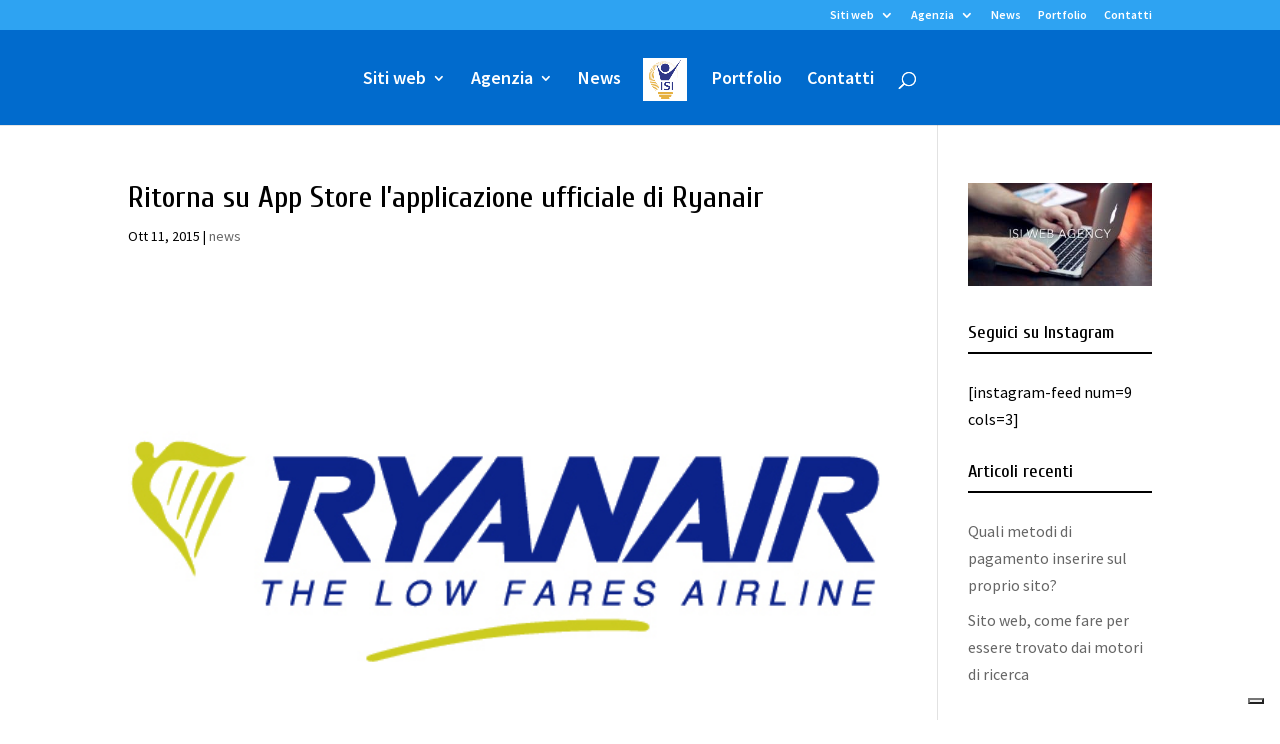

--- FILE ---
content_type: application/javascript; charset=utf-8
request_url: https://cs.iubenda.com/cookie-solution/confs/js/32119359.js
body_size: -289
content:
_iub.csRC = { showBranding: false, publicId: '8662b5e8-6db6-11ee-8bfc-5ad8d8c564c0', floatingGroup: false };
_iub.csEnabled = true;
_iub.csPurposes = [3,5,4,1];
_iub.cpUpd = 1709844355;
_iub.csT = 0.025;
_iub.googleConsentModeV2 = true;
_iub.totalNumberOfProviders = 13;
